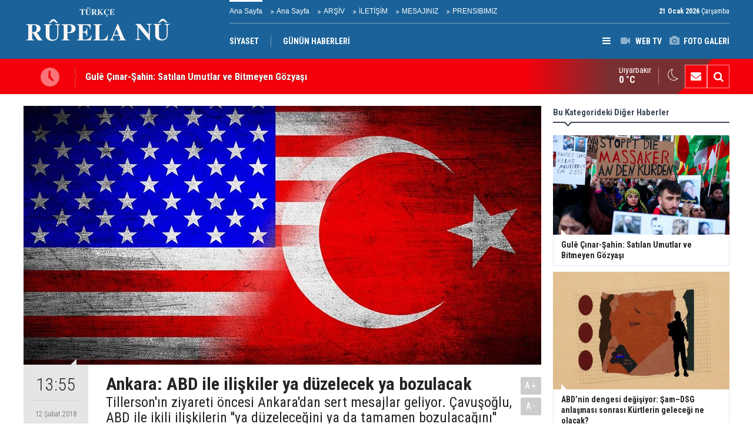

--- FILE ---
content_type: text/html; charset=UTF-8
request_url: https://www.rupelanu.org/ankara-abd-ile-iliskiler-ya-duzelecek-ya-bozulacak-2149h.htm
body_size: 7824
content:
<!DOCTYPE html>
<html lang="tr" itemscope itemtype="http://schema.org/NewsArticle">
<head>
<base href="https://www.rupelanu.org/" target="_self"/>
<meta http-equiv="Content-Type" content="text/html; charset=UTF-8" />
<meta http-equiv="Content-Language" content="tr" />
<meta name="viewport" content="width=device-width,initial-scale=1,minimum-scale=1,maximum-scale=1,user-scalable=0" />
<link rel="icon" href="/favicon.ico"> 
<title>Ankara: ABD ile ilişkiler ya düzelecek ya bozulacak</title>
<meta name="description" content="Tillerson&#039;ın ziyareti öncesi Ankara&#039;dan sert mesajlar geliyor. Çavuşoğlu, ABD ile ikili ilişkilerin &#039;&#039;ya düzeleceğini ya da tamamen bozulacağını&#039;&#039; söyledi. Başbakan da &quot;ABD&#039;nin artık aklını başına toplaması lazım&quot; dedi." />
<link rel="canonical" href="https://www.rupelanu.org/ankara-abd-ile-iliskiler-ya-duzelecek-ya-bozulacak-2149h.htm" />
<link rel="amphtml" href="https://www.rupelanu.org/service/amp/ankara-abd-ile-iliskiler-ya-duzelecek-ya-bozulacak-2149h.htm">
<link rel="image_src" type="image/jpeg" href="https://www.rupelanu.org/d/news/2470.jpg" />
<meta name="DC.date.issued" content="2018-02-12T15:00:00+03:00" />
<meta property="og:type" content="article" />
<meta property="og:site_name" content="Rûpela nû" />
<meta property="og:url" content="https://www.rupelanu.org/ankara-abd-ile-iliskiler-ya-duzelecek-ya-bozulacak-2149h.htm" />
<meta property="og:title" content="Ankara: ABD ile ilişkiler ya düzelecek ya bozulacak" />
<meta property="og:description" content="Tillerson&#039;ın ziyareti öncesi Ankara&#039;dan sert mesajlar geliyor. Çavuşoğlu, ABD ile ikili ilişkilerin &#039;&#039;ya düzeleceğini ya da tamamen bozulacağını&#039;&#039; söyledi. Başbakan da &quot;ABD&#039;nin artık aklını başına toplaması lazım&quot; dedi." />
<meta property="og:image" content="https://www.rupelanu.org/d/news/2470.jpg" />
<meta property="og:image:width" content="880" />
<meta property="og:image:height" content="440" />
<meta name="twitter:card" content="summary_large_image">
<meta name="twitter:image" content="https://www.rupelanu.org/d/news/2470.jpg" />
<meta name="twitter:site" content="@@RupelaNu01">
<meta name="twitter:url" content="https://www.rupelanu.org/ankara-abd-ile-iliskiler-ya-duzelecek-ya-bozulacak-2149h.htm">
<meta name="twitter:title" content="Ankara: ABD ile ilişkiler ya düzelecek ya bozulacak" />
<meta name="twitter:description" content="Tillerson&#039;ın ziyareti öncesi Ankara&#039;dan sert mesajlar geliyor. Çavuşoğlu, ABD ile ikili ilişkilerin &#039;&#039;ya düzeleceğini ya da tamamen bozulacağını&#039;&#039; söyledi. Başbakan da &quot;ABD&#039;nin artık aklını başına toplaması lazım&quot; dedi." />
<meta itemprop="author" content="Rûpela nû" />
<meta itemprop="url" content="https://www.rupelanu.org/ankara-abd-ile-iliskiler-ya-duzelecek-ya-bozulacak-2149h.htm" />
<meta itemprop="thumbnailUrl" content="https://www.rupelanu.org/d/news_t/2470.jpg" />
<meta itemprop="articleSection" content="KÜRDİSTAN" />
<meta itemprop="dateCreated" content="2018-02-12T15:00:00+03:00" />
<meta itemprop="dateModified" content="2018-02-12T15:00:00+03:00" />
<meta itemprop="mainEntityOfPage" content="https://www.rupelanu.org/ankara-abd-ile-iliskiler-ya-duzelecek-ya-bozulacak-2149h.htm" />
<meta itemprop="headline" content="Ankara: ABD ile ilişkiler ya düzelecek ya bozulacak" />
<meta itemprop="image" content="https://www.rupelanu.org/d/news/2470.jpg" />
<meta itemprop="image" content="https://www.rupelanu.org/d/news/2470.jpg" />
<link href="https://www.rupelanu.org/s/style.css?2312181.css" type="text/css" rel="stylesheet" />
<script type="text/javascript">var BURL="https://www.rupelanu.org/"; var SURL="https://www.rupelanu.org/s/"; var DURL="https://www.rupelanu.org/d/";</script>
<script type="text/javascript" src="https://www.rupelanu.org/s/function.js?2312181.js"></script>
<style>
.text-content {
font-family: Georgia,serif;
}
</style>
<!--[if lt IE 9]>
<script src="https://oss.maxcdn.com/html5shiv/3.7.2/html5shiv.min.js"></script>
<script src="https://oss.maxcdn.com/respond/1.4.2/respond.min.js"></script>
<![endif]-->
</head>
<body class="body-main body-1200">
<header class="base-header"><div class="container"><a class="logo" href="https://www.rupelanu.org/" rel="home"><img class="img-responsive" src="https://www.rupelanu.org/s/i/logo.png" alt="Rûpela nû" width="250" height="100" /></a><div class="bar bar1"><ul class="nav-ql pull-left"><li class="sole"><i class="icon-angle-double-right"></i><a href="https://www.rupelanu.org/ana-sayfa-haberleri-1hk.htm" target="_self">Ana Sayfa</a></li><li class="parent"><i class="icon-angle-double-right"></i><a href="https://www.rupelanu.org//" target="_self">Ana Sayfa</a></li><li class="parent"><i class="icon-angle-double-right"></i><a href="https://www.rupelanu.org/search_result.php" target="_self">ARŞİV</a></li><li class="parent"><i class="icon-angle-double-right"></i><a href="https://www.rupelanu.org/contact.php" target="_self">İLETİŞİM</a></li><li class="parent"><i class="icon-angle-double-right"></i><a href="https://www.rupelanu.org/guest_book.php" target="_self">MESAJINIZ</a></li><li class="parent"><i class="icon-angle-double-right"></i><a href="https://www.rupelanu.org/www.rupelanu.com/prensibimiz-8s.htm" target="_self">PRENSIBIMIZ</a></li></ul><span class="date pull-right"><b>21 Ocak 2026</b> Çarşamba</span></div><div class="bar bar2"><div class="nav-mini pull-right"><span class="toggle" id="menu_toggle" title="Menu"><i class="icon-menu"></i></span><a href="https://www.rupelanu.org/video-galeri.htm" title="Web TV"><i class="icon-videocam"></i><span>WEB TV</span></a><a href="https://www.rupelanu.org/foto-galeri.htm" title="Foto Galeri"><i class="icon-camera"></i><span>FOTO GALERİ</span></a></div><nav class="nav-top pull-left"><ul class="clearfix"><li class="parent"><a href="https://www.rupelanu.org/siyaset-news-16hk.htm" target="_self"><span>SİYASET</span></a></li><li class="sole"><a href="https://www.rupelanu.org/gunun-haberleri.htm" target="_self"><span>GÜNÜN HABERLERİ</span></a></li></ul></nav></div><div id="menu"><ul class="topics clearfix"><li><span>Kategoriler</span><ul><li><a href="https://www.rupelanu.org/dunya-haberleri-14hk.htm" target="_self">DÜNYA</a><ul class="sub"><li><a href="https://www.rupelanu.org/amerika-haberleri-31hk.htm" target="_self">Amerika</a></li><li><a href="https://www.rupelanu.org/asya-haberleri-37hk.htm" target="_self">Asya</a></li><li><a href="https://www.rupelanu.org/avrupa-news-27hk.htm" target="_self">Avrupa</a></li><li><a href="https://www.rupelanu.org/ortadogu-news-26hk.htm" target="_self">Ortadoğu</a></li></ul></li><li><a href="https://www.rupelanu.org/kultur-sanat-news-15hk.htm" target="_self">KÜLTÜR & SANAT</a><ul class="sub"><li><a href="https://www.rupelanu.org/dunya-haberleri-34hk.htm" target="_self">Dünya</a></li><li><a href="https://www.rupelanu.org/kurdistan-haberleri-33hk.htm" target="_self">Kurdistan</a></li></ul></li><li><a href="https://www.rupelanu.org/kurdistan-haberleri-13hk.htm" target="_self">KÜRDİSTAN</a><ul class="sub"><li><a href="https://www.rupelanu.org/gunun-haberleri.htm" target="_self">Günün Haberleri</a></li><li><a href="https://www.rupelanu.org/siyaset-news-16hk.htm" target="_self">Siyaset</a></li></ul></li><li><a href="https://www.rupelanu.org/ortadogu-haberleri-29hk.htm" target="_self">ORTADOĞU</a></li><li><a href="https://www.rupelanu.org/siyaset-haberleri-38hk.htm" target="_self">SİYASET</a></li><li><a href="https://www.rupelanu.org/spor-haberleri-12hk.htm" target="_self">SPOR</a></li></ul></li><li><span>Foto Galeri</span><ul><li><a href="https://www.rupelanu.org/doga-1gk.htm">Doğa</a></li><li><a href="https://www.rupelanu.org/yasam-2gk.htm">Yaşam</a></li></ul></li><li><span>Web TV</span><ul><li><a href="https://www.rupelanu.org/gundem-1vk.htm">Gundem</a></li><li><a href="https://www.rupelanu.org/kultur-2vk.htm">Kultur</a></li></ul></li><li><span>Diğer</span><ul><li><a href="https://www.rupelanu.org/yazarlar.htm">Yazarlar</a></li><li><a href="https://www.rupelanu.org/mansetler.htm">Manşetler</a></li><li><a href="https://www.rupelanu.org/gunun-haberleri.htm">Günün Haberleri</a></li><li><a href="https://www.rupelanu.org/gazete.htm">Gazete Manşetleri</a></li><li><a href="https://www.rupelanu.org/sitene-ekle.htm">Sitene Ekle</a></li><li><a href="https://www.rupelanu.org/contact.php">İletişim</a></li></ul></li></ul></div></div></header><main role="main"><div class="bar-lm"><div class="container"><div class="last-min pull-left"><ul class="owl-carousel"><li><a href="https://www.rupelanu.org/gule-cinar-sahin-satilan-umutlar-ve-bitmeyen-gozyasi-34065h.htm">Gulê Çınar-Şahin: Satılan Umutlar ve Bitmeyen Gözyaşı</a></li><li><a href="https://www.rupelanu.org/abdnin-dengesi-degisiyor-samdsg-anlasmasi-sonrasi-kurtlerin-gelecegi-ne-olacak-34064h.htm">ABD’nin dengesi değişiyor: Şam–DSG anlaşması sonrası Kürtlerin geleceği ne olacak?</a></li><li><a href="https://www.rupelanu.org/suriyenin-kuzeydogusuna-sam-hamlesi-irakta-kaygiyi-artirdi-34063h.htm">Suriye’nin Kuzeydoğusuna Şam hamlesi Irak’ta kaygıyı artırdı</a></li><li><a href="https://www.rupelanu.org/dortmundda-rojava-icin-kitlesel-ofke-mitingi-ve-yuruyusu-kurt-halkindan-soykirima-kar-34062h.htm">Dortmund’da Rojava İçin Kitlesel Öfke Mitingi ve Yürüyüşü:  Kürt Halkından Soykırıma Karşı Açık Tavır</a></li><li><a href="https://www.rupelanu.org/tom-barracka-gore-esad-sonrasi-surec-kurtlere-kalici-haklar-icin-en-iyi-sansi-sunuyor-34061h.htm">Tom Barrack’a göre Esad sonrası süreç, Kürtlere kalıcı haklar için en iyi şansı sunuyor</a></li><li><a href="https://www.rupelanu.org/sam-yonetimi-ve-dsg-arasinda-yeni-mutabakat-34060h.htm">Şam yönetimi ve DSG arasında yeni mutabakat</a></li><li><a href="https://www.rupelanu.org/berlinde-turkiye-buyukelciligine-boyali-saldiri-34059h.htm">Berlin'de Türkiye Büyükelçiliğine boyalı saldırı</a></li><li><a href="https://www.rupelanu.org/mesrur-barzani-suriyedeki-savas-ve-askeri-tirmanis-endise-verici-34058h.htm">Mesrur Barzani: Suriye’deki savaş ve askeri tırmanış endişe verici</a></li><li><a href="https://www.rupelanu.org/bafil-talabani-suriye-ve-rojavada-yasananlar-kabul-edilemez-34057h.htm">Bafil Talabani: Suriye ve Rojava'da yaşananlar kabul edilemez</a></li><li><a href="https://www.rupelanu.org/dsg-hol-kampi-ekseninden-cekildi-kontrol-uluslararasi-koalisyona-devredildi-34056h.htm">DSG, Hol Kampı Ekseni’nden Çekildi, Kontrol Uluslararası Koalisyona Devredildi</a></li></ul></div><div class="nav-tool pull-right hidden-xs"><a href="https://www.rupelanu.org/contact.php" title="İletişim"><i class="icon-mail-alt"></i></a><a href="https://www.rupelanu.org/search_result.php" title="Site içi arama"><i class="icon-search"></i></a></div><div class="weather-info-container"><span class="weather-icon pull-right"><i class="icon-accu-33"></i></span><a class="weather-info pull-right" href="https://www.rupelanu.org/weather_report.php" title="Hava durumu"><span class="city">Diyarbakır<span>0 °C</span></span></a></div></div></div><div class="offset-top"></div><div class="page-inner"><div class="container clearfix"><div class="page-content news-scroll"><div id="news-2149" data-order="1" data-id="2149" data-title="Ankara: ABD ile ilişkiler ya düzelecek ya bozulacak" data-url="https://www.rupelanu.org/ankara-abd-ile-iliskiler-ya-duzelecek-ya-bozulacak-2149h.htm" data-next="https://www.rupelanu.org/gule-cinar-sahin-satilan-umutlar-ve-bitmeyen-gozyasi-34065h.htm"><div class="imgc image"><img src="https://www.rupelanu.org/d/news/2470.jpg" alt="Ankara: ABD ile ilişkiler ya düzelecek ya bozulacak" /></div><aside class="article-side clearfix"><div class="content-date" itemprop="datePublished" content="2018-02-12T13:55:00+03:00"><span class="p1">13:55</span><span class="p2">12 Şubat 2018</span></div><div class="content-tools bookmark-block" data-type="1" data-twitter="@RupelaNu01"><a class="icon-mail-alt" rel="nofollow" href="javascript:void(0)" onclick="return openPopUp_520x390('https://www.rupelanu.org/send_to_friend.php?type=1&amp;id=2149');" title="Arkadaşına Gönder"></a><a class="icon-print" rel="nofollow" href="javascript:void(0)" onclick="return openPopUp_670x500('https://www.rupelanu.org/print.php?type=1&amp;id=2149')" title="Yazdır"></a><span class="icon-comment" onclick="$.scrollTo('#comment_form_2149', 600);" title="Yorum Yap"></span></div></aside><article class="news-detail clearfix"><div class="content-heading"><h1 class="content-title" itemprop="name">Ankara: ABD ile ilişkiler ya düzelecek ya bozulacak</h1><h2 class="content-description" itemprop="description"><summary>Tillerson'ın ziyareti öncesi Ankara'dan sert mesajlar geliyor. Çavuşoğlu, ABD ile ikili ilişkilerin ''ya düzeleceğini ya da tamamen bozulacağını'' söyledi. Başbakan da "ABD'nin artık aklını başına toplaması lazım" dedi.</summary></h2><div class="text-size"><span onclick="changeFontSize('.text-content', 'u');" title="Yazıyı büyüt">A+</span><span onclick="changeFontSize('.text-content', 'd');" title="Yazıyı küçült">A-</span></div></div><div itemprop="articleBody" class="text-content"><p style="-webkit-font-smoothing: antialiased; color: rgb(62, 62, 62); font-variant-numeric: normal; font-variant-east-asian: normal; font-stretch: normal; font-size: 15px; line-height: 25px; font-family: Georgia, Times, serif; margin: 0px; padding: 0px 40px 12px 0px; background-color: rgb(255, 255, 255);"><span style="color:#000000;"><span style="font-size:14px;"><span style="font-family:arial,helvetica,sans-serif;">Türkiye Dışişleri Bakanı Mevlüt Çavuşoğlu, ABD'li mevkidaşı Rex Tillerson'ın Ankara ziyareti öncesi önemli açıklamalarda bulundu.</span></span></span></p>
<p style="-webkit-font-smoothing: antialiased; color: rgb(62, 62, 62); font-variant-numeric: normal; font-variant-east-asian: normal; font-stretch: normal; font-size: 15px; line-height: 25px; font-family: Georgia, Times, serif; margin: 0px; padding: 0px 40px 12px 0px; background-color: rgb(255, 255, 255);"><span style="color:#000000;"><span style="font-size:14px;"><span style="font-family:arial,helvetica,sans-serif;">Anadolu Ajansı'nın haberine göre, Türkiye-Afrika 2. Bakanlar Gözden Geçirme Konferansı'nın ardından düzenlenen basın toplantısında konuşan Çavuşoğlu, ABD ile son dönemde en büyük ihtilaf konularından birini oluşturan Suriye konusuna değinerek ''YPG'lilerin Münbiç'e Amerikan askerlerince getirildiğini'' ve ''ABD'nin Münbiç operasyonu sonrası YPG'li teröristleri Fırat'ın doğusuna gönderme sözünü de tutmadığını'' söyledi.</span></span></span></p>
<p style="-webkit-font-smoothing: antialiased; color: rgb(62, 62, 62); font-variant-numeric: normal; font-variant-east-asian: normal; font-stretch: normal; font-size: 15px; line-height: 25px; font-family: Georgia, Times, serif; margin: 0px; padding: 0px 40px 12px 0px; background-color: rgb(255, 255, 255);"><span style="color:#000000;"><span style="font-size:14px;"><span style="font-family:arial,helvetica,sans-serif;">Dışişleri Bakanı, ''(ABD güçleri) Sadece YPG ile işbirliğini devam ettirmek için bir bahane olarak buralardaki cepler halindeki, küçük gruplar halindeki DEAŞ'lılara dokunmuyorlar'' şeklinde konuştu.</span></span></span></p>
<div class="picBox medium" style="margin: 0px; padding: 7px 20px 10px 0px; float: left; width: 340px; color: rgb(62, 62, 62); font-family: Georgia, Times, serif; font-size: 15px; background-color: rgb(255, 255, 255);"><span style="font-size:14px;"><span style="font-family:arial,helvetica,sans-serif;"><a class="overlayLink init" target="_blank" href="http://www.dw.com/tr/ankaradan-abdye-rest-ya-d%C3%BCzelecek-ya-bozulacak/a-42544980#" link="/overlay/image/article/42544980/40852868" rel="nofollow" style="color: rgb(0, 135, 235); text-decoration-line: none;"><span style="color:#000000;"><img alt="Mevlut Cavusoglu (Getty Images/AFP/A. Altan)" height="191" src="http://www.dw.com/image/40852868_404.jpg" style="border: 0px; margin: 0px; padding: 0px; width: 340px; height: auto;" width="340"></span></a></span></span></div>
<p style="-webkit-font-smoothing: antialiased; color: rgb(62, 62, 62); font-variant-numeric: normal; font-variant-east-asian: normal; font-stretch: normal; font-size: 15px; line-height: 25px; font-family: Georgia, Times, serif; margin: 0px; padding: 0px 40px 12px 0px; background-color: rgb(255, 255, 255);"><span style="color:#000000;"><span style="font-size:14px;"><span style="font-family:arial,helvetica,sans-serif;">''Afrin bölgesindeki YPG'li teröristlerin bu bölgedeki DEAŞ mensuplarını da serbest bıraktığını ve Fırat'ın doğusundan bu teröristleri getirerek Özgür Suriye Ordusu ve Türk ordusuna karşı birlikte mücadeleye kalkıştıklarını'' belirten Çavuşoğlu, ''Ne yaparlarsa yapsınlar arkalarında kim olursa olsun boş. Afrin operasyonu emin adımlarla havadan ve karadan ilerliyor'' ifadelerini kullandı.</span></span></span></p>
<p style="-webkit-font-smoothing: antialiased; color: rgb(62, 62, 62); font-variant-numeric: normal; font-variant-east-asian: normal; font-stretch: normal; font-size: 15px; line-height: 25px; font-family: Georgia, Times, serif; margin: 0px; padding: 0px 40px 12px 0px; background-color: rgb(255, 255, 255);"><span style="color:#000000;"><span style="font-size:14px;"><span style="font-family:arial,helvetica,sans-serif;"><span style="font-variant-numeric: normal; font-variant-east-asian: normal; font-stretch: normal; line-height: 25px;">Çavuşoğlu: Güven kaybının nedeni ABD'dir</span></span></span></span></p>
<p style="-webkit-font-smoothing: antialiased; color: rgb(62, 62, 62); font-variant-numeric: normal; font-variant-east-asian: normal; font-stretch: normal; font-size: 15px; line-height: 25px; font-family: Georgia, Times, serif; margin: 0px; padding: 0px 40px 12px 0px; background-color: rgb(255, 255, 255);"><span style="color:#000000;"><span style="font-size:14px;"><span style="font-family:arial,helvetica,sans-serif;">''ABD'den beklentilerimiz açık ve nettir. Artık biz vaat istemiyoruz, somut adımlar istiyoruz'' diyen Çavuşoğlu, öncelikle ikili ilişkilerde ''kaybolan güvenin yeniden tesis edilmesi gerektiğini'' söyledi. ''Kaybolan güvenin nedeninin de ABD olduğunu'' vurgulayan Çavuşoğlu, ''Türkiye hiçbir dostuna yanlış yapmaz. Ama ABD'den çok ciddi yanlışlar gördük. ABD bize verdiği sözleri tutmamıştır. Halkımızın da biz yöneticilerin de güveninin kaybolması doğaldır. Artık söz ve vaat değil, somut adımlar istiyoruz. Tillerson'dan bunu isteyeceğiz. İlişkilerimiz çok kritik bir noktada. Ya ilişkileri düzelteceğiz ya da bu ilişkiler tamamen bozulacak'' ifadelerini kullandı.</span></span></span></p>
<p style="-webkit-font-smoothing: antialiased; color: rgb(62, 62, 62); font-variant-numeric: normal; font-variant-east-asian: normal; font-stretch: normal; font-size: 15px; line-height: 25px; font-family: Georgia, Times, serif; margin: 0px; padding: 0px 40px 12px 0px; background-color: rgb(255, 255, 255);"><span style="color:#000000;"><span style="font-size:14px;"><span style="font-family:arial,helvetica,sans-serif;"><span style="font-variant-numeric: normal; font-variant-east-asian: normal; font-stretch: normal; line-height: 25px;">Yıldırım: ABD'nin artık aklını başına toplaması lazım</span></span></span></span></p>
<div class="picBox mediumrechts" style="margin: 0px; padding: 7px 20px 10px; float: right; width: 340px; color: rgb(62, 62, 62); font-family: Georgia, Times, serif; font-size: 15px; background-color: rgb(255, 255, 255);">
<span style="font-size:14px;"><span style="font-family:arial,helvetica,sans-serif;"><a class="overlayLink init" target="_blank" href="http://www.dw.com/tr/ankaradan-abdye-rest-ya-d%C3%BCzelecek-ya-bozulacak/a-42544980#" link="/overlay/image/article/42544980/38860271" rel="nofollow" style="color: rgb(0, 135, 235); text-decoration-line: none;"><span style="color:#000000;"><img alt="Türkiye Başbakanı Binali Yıldırım " height="191" src="http://www.dw.com/image/38860271_404.jpg" style="border: 0px; margin: 0px; padding: 0px; width: 340px; height: auto;" title="Türkiye Başbakanı Binali Yıldırım " width="340"></span></a></span></span><p style="-webkit-font-smoothing: antialiased; color: rgb(136, 136, 136); margin: 0px; padding: 4px 0px; font-variant-numeric: normal; font-variant-east-asian: normal; font-stretch: normal; font-size: 13px; line-height: 20px;"><span style="color:#000000;"><span style="font-size:14px;"><span style="font-family:arial,helvetica,sans-serif;">Türkiye Başbakanı Binali Yıldırım</span></span></span></p>
</div>
<p style="-webkit-font-smoothing: antialiased; color: rgb(62, 62, 62); font-variant-numeric: normal; font-variant-east-asian: normal; font-stretch: normal; font-size: 15px; line-height: 25px; font-family: Georgia, Times, serif; margin: 0px; padding: 0px 40px 12px 0px; background-color: rgb(255, 255, 255);"><span style="color:#000000;"><span style="font-size:14px;"><span style="font-family:arial,helvetica,sans-serif;">Başbakan Binali Yıldırım da Ankara'yı ziyaret eden Makedonya Başbakanı Zoran Zaev'le düzenlediği basın toplantısında ABD ile yaşanan gerginliğe değindi. Türkiye'nin düzenlediği Zeytin Dalı Harekatı'nın Avrupa Birliği ve Balkanlar'ın güvenliği ile de ilgili olduğunu belirterek "Eğer Türkiye buralara sahip olmazsa hem mülteci kriziyle hem de terör dalgasıyla bütün Avrupa bu işten büyük bir bedel öder" diye konuştu. </span></span></span></p>
<p style="-webkit-font-smoothing: antialiased; color: rgb(62, 62, 62); font-variant-numeric: normal; font-variant-east-asian: normal; font-stretch: normal; font-size: 15px; line-height: 25px; font-family: Georgia, Times, serif; margin: 0px; padding: 0px 40px 12px 0px; background-color: rgb(255, 255, 255);"><span style="color:#000000;"><span style="font-size:14px;"><span style="font-family:arial,helvetica,sans-serif;">ABD'nin Suriye'nin kuzeyindeki politikasıyla ilgili olarak da "NATO'da müttefikimiz, uzun yıllar stratejik ortak diye düşündüğümüz Amerika'nın artık aklını başına toplayıp doğru dürüst bir karar vermesi lazım. Terör örgütlerini yanına alıp terörle mücadele etmenin, devlet ciddiyetiyle bağdaşmadığını artık Amerika'nın görmesi gerekiyor. Görürse güzel, görmezse biz yapmamız gereken neyse onu yapmaya devam ederiz" şeklinde konuştu. </span></span></span></p>
<p style="-webkit-font-smoothing: antialiased; color: rgb(62, 62, 62); font-variant-numeric: normal; font-variant-east-asian: normal; font-stretch: normal; font-size: 15px; line-height: 25px; font-family: Georgia, Times, serif; margin: 0px; padding: 0px 40px 12px 0px; background-color: rgb(255, 255, 255);"><span style="color:#000000;"><span style="font-size:14px;"><span style="font-family:arial,helvetica,sans-serif;">Afrin operasyonu başta olmak üzere, iki ülke arasında gerginlik yaratan konuların ABD Dışişleri Bakanı Rex Tillerson'ın Ankara'da gerçekleştireceği temaslarda gündeme gelmesi bekleniyor. Tillerson'a Ankara ziyaretinde, ABD Ulusal Güvenlik Danışmanı McMaster'ın da eşlik edeceği bildirilmişti.</span></span></span></p>
<p style="-webkit-font-smoothing: antialiased; color: rgb(62, 62, 62); font-variant-numeric: normal; font-variant-east-asian: normal; font-stretch: normal; font-size: 15px; line-height: 25px; font-family: Georgia, Times, serif; margin: 0px; padding: 0px 40px 12px 0px; background-color: rgb(255, 255, 255);"><span style="color:#000000;"><span style="font-size:14px;"><span style="font-family:arial,helvetica,sans-serif;">(DW)</span></span></span></p></div></article><section class="comment-block"><h1 class="caption"><span>HABERE</span> YORUM KAT</h1><div class="comment_add clearfix"><form method="post" id="comment_form_2149" onsubmit="return addComment(this, 1, 2149);"><textarea name="comment_content" class="comment_content" rows="6" placeholder="YORUMUNUZ"0></textarea><input type="hidden" name="reply" value="0" /><span class="reply_to"></span><input type="text" name="member_name" class="member_name" placeholder="AD-SOYAD" /><input type="submit" name="comment_submit" class="comment_submit" value="YORUMLA" /></form><div class="info"><b>UYARI:</b> Küfür, hakaret, rencide edici cümleler veya imalar, inançlara saldırı içeren, imla kuralları ile yazılmamış,<br /> Türkçe karakter kullanılmayan ve büyük harflerle yazılmış yorumlar onaylanmamaktadır.</div></div></section><div id="fb-comments-2149" class="fb-comments" data-href="https://www.rupelanu.org/ankara-abd-ile-iliskiler-ya-duzelecek-ya-bozulacak-2149h.htm" data-width="100%" data-numposts="5" data-colorscheme="light"></div></div></div><aside class="base-side clearfix"><div class="side-content news-side-list"><div class="side-caption-2"><span>Bu Kategorideki Diğer Haberler</span></div><div class="row ms-row-fit"><a class="col-xs-12 col-ms-6 col-sm-6 col-md-12" href="https://www.rupelanu.org/gule-cinar-sahin-satilan-umutlar-ve-bitmeyen-gozyasi-34065h.htm"><img class="img-responsive" src="https://www.rupelanu.org/d/news/36634.jpg" alt="Gulê Çınar-Şahin: Satılan Umutlar ve Bitmeyen Gözyaşı" /><span class="t">Gulê Çınar-Şahin: Satılan Umutlar ve Bitmeyen Gözyaşı</span></a><a class="col-xs-12 col-ms-6 col-sm-6 col-md-12" href="https://www.rupelanu.org/abdnin-dengesi-degisiyor-samdsg-anlasmasi-sonrasi-kurtlerin-gelecegi-ne-olacak-34064h.htm"><img class="img-responsive" src="https://www.rupelanu.org/d/news/36633.jpg" alt="ABD’nin dengesi değişiyor: Şam–DSG anlaşması sonrası Kürtlerin geleceği ne olacak?" /><span class="t">ABD’nin dengesi değişiyor: Şam–DSG anlaşması sonrası Kürtlerin geleceği ne olacak?</span></a><a class="col-xs-12 col-ms-6 col-sm-6 col-md-12" href="https://www.rupelanu.org/suriyenin-kuzeydogusuna-sam-hamlesi-irakta-kaygiyi-artirdi-34063h.htm"><img class="img-responsive" src="https://www.rupelanu.org/d/news/36632.jpg" alt="Suriye’nin Kuzeydoğusuna Şam hamlesi Irak’ta kaygıyı artırdı" /><span class="t">Suriye’nin Kuzeydoğusuna Şam hamlesi Irak’ta kaygıyı artırdı</span></a><a class="col-xs-12 col-ms-6 col-sm-6 col-md-12" href="https://www.rupelanu.org/dortmundda-rojava-icin-kitlesel-ofke-mitingi-ve-yuruyusu-kurt-halkindan-soykirima-kar-34062h.htm"><img class="img-responsive" src="https://www.rupelanu.org/d/news/36631.jpg" alt="Dortmund’da Rojava İçin Kitlesel Öfke Mitingi ve Yürüyüşü:  Kürt Halkından Soykırıma Karşı Açık Tavır" /><span class="t">Dortmund’da Rojava İçin Kitlesel Öfke Mitingi ve Yürüyüşü:  Kürt Halkından Soykırıma Karşı Açık Tavır</span></a><a class="col-xs-12 col-ms-6 col-sm-6 col-md-12" href="https://www.rupelanu.org/tom-barracka-gore-esad-sonrasi-surec-kurtlere-kalici-haklar-icin-en-iyi-sansi-sunuyor-34061h.htm"><img class="img-responsive" src="https://www.rupelanu.org/d/news/36630.jpg" alt="Tom Barrack’a göre Esad sonrası süreç, Kürtlere kalıcı haklar için en iyi şansı sunuyor" /><span class="t">Tom Barrack’a göre Esad sonrası süreç, Kürtlere kalıcı haklar için en iyi şansı sunuyor</span></a></div></div><div class="headline-side cat-news-side box-blue"><ul class="owl-carousel"><li><a href="https://www.rupelanu.org/diyarbakirda-kadin-emegi-ve-kultur-festivali-basliyor-33133h.htm"><div class="imgc"><img class="owl-lazy" data-src="https://www.rupelanu.org/d/news/35654.jpg" alt="Diyarbakır’da Kadın Emeği ve kültür festivali başlıyor" /></div><span class="title">Diyarbakır’da Kadın Emeği ve kültür festivali başlıyor</span></a></li><li><a href="https://www.rupelanu.org/dilbilimci-ve-arastirmaci-yazar-malmisanijden-onemli-bir-calisma-32972h.htm"><div class="imgc"><img class="owl-lazy" data-src="https://www.rupelanu.org/d/news/35487.jpg" alt="Dilbilimci ve araştırmacı yazar, Malmîsanij’den Önemli Bir Çalışma" /></div><span class="title">Dilbilimci ve araştırmacı yazar, Malmîsanij’den Önemli Bir Çalışma</span></a></li><li><a href="https://www.rupelanu.org/trump-rusya-ve-ukrayna-konusunda-bir-seyler-olacak-32470h.htm"><div class="imgc"><img class="owl-lazy" data-src="https://www.rupelanu.org/d/news/34962.jpg" alt="Trump: Rusya ve Ukrayna konusunda bir şeyler olacak" /></div><span class="title">Trump: Rusya ve Ukrayna konusunda bir şeyler olacak</span></a></li></ul></div><div class="headline-side cat-news-side box-blue"><ul class="owl-carousel"><li><a href="https://www.rupelanu.org/savci-mehmet-emin-aktarin-sosyal-medya-takipcilerinin-arastirilmasini-istedi-28367h.htm"><div class="imgc"><img class="owl-lazy" data-src="https://www.rupelanu.org/d/news/30622.jpg" alt="Savcı, Mehmet Emin Aktar&#039;ın sosyal medya takipçilerinin araştırılmasını istedi" /></div><span class="title">Savcı, Mehmet Emin Aktar'ın sosyal medya takipçilerinin araştırılmasını istedi</span></a></li><li><a href="https://www.rupelanu.org/kurdistan-bolgesi-heyeti-washingtonda-gundem-abd-ile-iliskiler-28202h.htm"><div class="imgc"><img class="owl-lazy" data-src="https://www.rupelanu.org/d/news/30439.jpg" alt="Kürdistan Bölgesi heyeti Washington’da: Gündem ABD ile ilişkiler" /></div><span class="title">Kürdistan Bölgesi heyeti Washington’da: Gündem ABD ile ilişkiler</span></a></li><li><a href="https://www.rupelanu.org/kurdistan-bayraginin-ozgur-kurdistanin-semalarinda-dalgalanacagina-dair-hic-bir-kusku-24282h.htm"><div class="imgc"><img class="owl-lazy" data-src="https://www.rupelanu.org/d/news/26232.jpg" alt="Kürdistan Bayrağı’nın özgür Kürdistan’ın semalarında dalgalanacağına dair hiç bir kuşkumuz yoktur" /></div><span class="title">Kürdistan Bayrağı’nın özgür Kürdistan’ın semalarında dalgalanacağına dair hiç bir kuşkumuz yoktur</span></a></li></ul></div></aside></div></div></main><footer class="base-footer"><div class="container"><ul class="nav-footer"><li class="parent"><a href="https://www.rupelanu.org/identity.php" target="_self">Redaksiyon</a></li><li class="sole"><a href="https://www.rupelanu.org/gunun-haberleri.htm" target="_self">Günün Haberleri</a></li><li class="parent"><a href="https://www.rupelanu.org/sitene-ekle.htm" target="_self">Sitene Ekle</a></li><li class="parent"><a href="#" target="_self" onclick="addToBookmark('Rupela Nu', 'http://www.rupelanu.com/'); return false;">Sık Kullanılanlara Ekle</a></li><li class="parent"><a href="https://www.rupelanu.org/rss/" target="_self">RSS</a></li><li class="parent"><a href="https://www.rupelanu.org/spor-haberleri-12hk.htm" target="_self">SPOR</a></li></ul><div class="info" itemprop="publisher" itemscope itemtype="https://schema.org/Organization">Tüm Hakları Saklıdır &copy; 2015 <h1 itemprop="name">Rûpela nû</h1><div itemprop="logo" itemscope itemtype="https://schema.org/ImageObject"><meta itemprop="url" content="https://www.rupelanu.org/s/i/logo.png"><meta itemprop="width" content="250"><meta itemprop="height" content="100"></div></div><div class="nav-social"><a href="https://www.facebook.com/rupelanu01" rel="nofollow" target="_blank" title="Facebook ile takip et"><i class="icon-facebook"></i></a><a href="https://twitter.com/@RupelaNu01" rel="nofollow" target="_blank" title="Twitter ile takip et"><i class="icon-twitter"></i></a><a href="https://www.rupelanu.org/rss/" target="_blank" title="RSS, News Feed, Haber Beslemesi"><i class="icon-rss"></i></a><a href="https://www.rupelanu.org/search_result.php" title="Site içi arama"><i class="icon-search"></i></a></div><div class="cm-sign"><a href="https://www.cmbilisim.com/haber-portali-20s.htm" target="_blank" title="CMNews Haber Portalı Scripti">Haber Scripti</a><i class="icon-cm" title="CM Bilişim Teknolojileri"></i></div><div class="back-to-top"><i class="icon-up-open"></i></div></div></footer><!-- 0.027877807617188 --><script defer src="https://static.cloudflareinsights.com/beacon.min.js/vcd15cbe7772f49c399c6a5babf22c1241717689176015" integrity="sha512-ZpsOmlRQV6y907TI0dKBHq9Md29nnaEIPlkf84rnaERnq6zvWvPUqr2ft8M1aS28oN72PdrCzSjY4U6VaAw1EQ==" data-cf-beacon='{"version":"2024.11.0","token":"8dfd15377e4240ba9f6a5ef44d139c65","r":1,"server_timing":{"name":{"cfCacheStatus":true,"cfEdge":true,"cfExtPri":true,"cfL4":true,"cfOrigin":true,"cfSpeedBrain":true},"location_startswith":null}}' crossorigin="anonymous"></script>
</body></html>